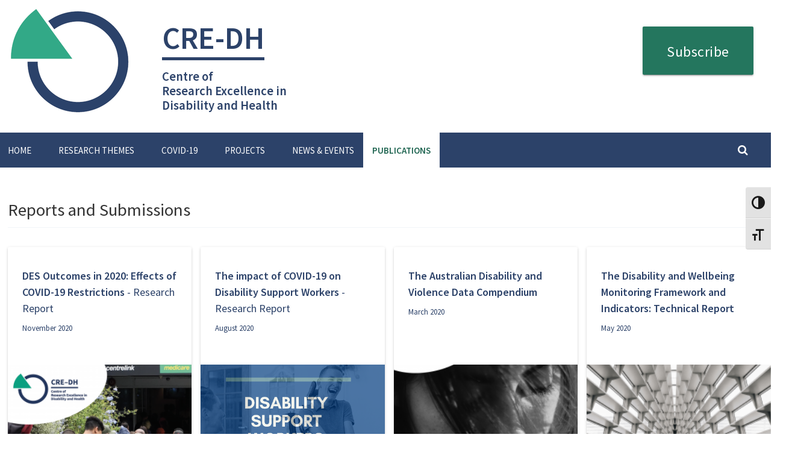

--- FILE ---
content_type: text/html; charset=UTF-8
request_url: https://credh.org.au/reports-and-submissions/?page_number=3
body_size: 12845
content:
<!DOCTYPE html>
<html lang="en-GB">
<head>

<link type="text/css" rel="stylesheet" href="/wp-content/themes/cre_dh/css/materialize.min.css"  media="screen,projection"/>
<link href="https://fonts.googleapis.com/css?family=Source+Sans+Pro:300,400,600" rel="stylesheet">
<link href="https://fonts.googleapis.com/icon?family=Material+Icons" rel="stylesheet">


<meta name="google-site-verification" content="30n5CJTZAuFYOaaEnbOMgs9p88gOWDet90hAWjTs14U" />

<meta charset="UTF-8">
<meta name="viewport" content="width=device-width, initial-scale=1">
<link rel="profile" href="http://gmpg.org/xfn/11">
<link rel="pingback" href="https://credh.org.au/xmlrpc.php">

<title>Reports and Submissions &#8211; CRE-DH</title>
<meta name='robots' content='max-image-preview:large' />
	<style>img:is([sizes="auto" i], [sizes^="auto," i]) { contain-intrinsic-size: 3000px 1500px }</style>
	
<!-- Open Graph Meta Tags generated by MashShare 3.8.9 - https://mashshare.net -->
<meta property="og:type" content="article" /> 
<meta property="og:title" content="Reports and Submissions" />
<meta property="og:description" content="Please note the following reports are all pdf files, contact us to request a screen accessible version of the report or a printed copy.    New Post:    First Line: A comparison of the characteristics of people with disability" />
<meta property="og:url" content="https://credh.org.au/reports-and-submissions/" />
<meta property="og:site_name" content="CRE-DH" />
<meta property="article:published_time" content="2020-10-12T10:40:27+11:00" />
<meta property="article:modified_time" content="2025-05-08T13:25:05+10:00" />
<meta property="og:updated_time" content="2025-05-08T13:25:05+10:00" />
<!-- Open Graph Meta Tags generated by MashShare 3.8.9 - https://www.mashshare.net -->
<!-- Twitter Card generated by MashShare 3.8.9 - https://www.mashshare.net -->
<meta name="twitter:card" content="summary">
<meta name="twitter:title" content="Reports and Submissions">
<meta name="twitter:description" content="Please note the following reports are all pdf files, contact us to request a screen accessible version of the report or a printed copy.    New Post:    First Line: A comparison of the characteristics of people with disability">
<meta name="twitter:creator" content="@DisabilityHlth">
<!-- Twitter Card generated by MashShare 3.8.9 - https://www.mashshare.net -->

<link rel='dns-prefetch' href='//www.googletagmanager.com' />
<link rel='dns-prefetch' href='//fonts.googleapis.com' />
<link rel="alternate" type="application/rss+xml" title="CRE-DH &raquo; Feed" href="https://credh.org.au/feed/" />
<link rel="alternate" type="application/rss+xml" title="CRE-DH &raquo; Comments Feed" href="https://credh.org.au/comments/feed/" />
<script type="text/javascript">
/* <![CDATA[ */
window._wpemojiSettings = {"baseUrl":"https:\/\/s.w.org\/images\/core\/emoji\/16.0.1\/72x72\/","ext":".png","svgUrl":"https:\/\/s.w.org\/images\/core\/emoji\/16.0.1\/svg\/","svgExt":".svg","source":{"concatemoji":"https:\/\/credh.org.au\/wp-includes\/js\/wp-emoji-release.min.js?ver=6.8.3"}};
/*! This file is auto-generated */
!function(s,n){var o,i,e;function c(e){try{var t={supportTests:e,timestamp:(new Date).valueOf()};sessionStorage.setItem(o,JSON.stringify(t))}catch(e){}}function p(e,t,n){e.clearRect(0,0,e.canvas.width,e.canvas.height),e.fillText(t,0,0);var t=new Uint32Array(e.getImageData(0,0,e.canvas.width,e.canvas.height).data),a=(e.clearRect(0,0,e.canvas.width,e.canvas.height),e.fillText(n,0,0),new Uint32Array(e.getImageData(0,0,e.canvas.width,e.canvas.height).data));return t.every(function(e,t){return e===a[t]})}function u(e,t){e.clearRect(0,0,e.canvas.width,e.canvas.height),e.fillText(t,0,0);for(var n=e.getImageData(16,16,1,1),a=0;a<n.data.length;a++)if(0!==n.data[a])return!1;return!0}function f(e,t,n,a){switch(t){case"flag":return n(e,"\ud83c\udff3\ufe0f\u200d\u26a7\ufe0f","\ud83c\udff3\ufe0f\u200b\u26a7\ufe0f")?!1:!n(e,"\ud83c\udde8\ud83c\uddf6","\ud83c\udde8\u200b\ud83c\uddf6")&&!n(e,"\ud83c\udff4\udb40\udc67\udb40\udc62\udb40\udc65\udb40\udc6e\udb40\udc67\udb40\udc7f","\ud83c\udff4\u200b\udb40\udc67\u200b\udb40\udc62\u200b\udb40\udc65\u200b\udb40\udc6e\u200b\udb40\udc67\u200b\udb40\udc7f");case"emoji":return!a(e,"\ud83e\udedf")}return!1}function g(e,t,n,a){var r="undefined"!=typeof WorkerGlobalScope&&self instanceof WorkerGlobalScope?new OffscreenCanvas(300,150):s.createElement("canvas"),o=r.getContext("2d",{willReadFrequently:!0}),i=(o.textBaseline="top",o.font="600 32px Arial",{});return e.forEach(function(e){i[e]=t(o,e,n,a)}),i}function t(e){var t=s.createElement("script");t.src=e,t.defer=!0,s.head.appendChild(t)}"undefined"!=typeof Promise&&(o="wpEmojiSettingsSupports",i=["flag","emoji"],n.supports={everything:!0,everythingExceptFlag:!0},e=new Promise(function(e){s.addEventListener("DOMContentLoaded",e,{once:!0})}),new Promise(function(t){var n=function(){try{var e=JSON.parse(sessionStorage.getItem(o));if("object"==typeof e&&"number"==typeof e.timestamp&&(new Date).valueOf()<e.timestamp+604800&&"object"==typeof e.supportTests)return e.supportTests}catch(e){}return null}();if(!n){if("undefined"!=typeof Worker&&"undefined"!=typeof OffscreenCanvas&&"undefined"!=typeof URL&&URL.createObjectURL&&"undefined"!=typeof Blob)try{var e="postMessage("+g.toString()+"("+[JSON.stringify(i),f.toString(),p.toString(),u.toString()].join(",")+"));",a=new Blob([e],{type:"text/javascript"}),r=new Worker(URL.createObjectURL(a),{name:"wpTestEmojiSupports"});return void(r.onmessage=function(e){c(n=e.data),r.terminate(),t(n)})}catch(e){}c(n=g(i,f,p,u))}t(n)}).then(function(e){for(var t in e)n.supports[t]=e[t],n.supports.everything=n.supports.everything&&n.supports[t],"flag"!==t&&(n.supports.everythingExceptFlag=n.supports.everythingExceptFlag&&n.supports[t]);n.supports.everythingExceptFlag=n.supports.everythingExceptFlag&&!n.supports.flag,n.DOMReady=!1,n.readyCallback=function(){n.DOMReady=!0}}).then(function(){return e}).then(function(){var e;n.supports.everything||(n.readyCallback(),(e=n.source||{}).concatemoji?t(e.concatemoji):e.wpemoji&&e.twemoji&&(t(e.twemoji),t(e.wpemoji)))}))}((window,document),window._wpemojiSettings);
/* ]]> */
</script>
<style id='wp-emoji-styles-inline-css' type='text/css'>

	img.wp-smiley, img.emoji {
		display: inline !important;
		border: none !important;
		box-shadow: none !important;
		height: 1em !important;
		width: 1em !important;
		margin: 0 0.07em !important;
		vertical-align: -0.1em !important;
		background: none !important;
		padding: 0 !important;
	}
</style>
<style id='wp-block-library-inline-css' type='text/css'>
:root{--wp-admin-theme-color:#007cba;--wp-admin-theme-color--rgb:0,124,186;--wp-admin-theme-color-darker-10:#006ba1;--wp-admin-theme-color-darker-10--rgb:0,107,161;--wp-admin-theme-color-darker-20:#005a87;--wp-admin-theme-color-darker-20--rgb:0,90,135;--wp-admin-border-width-focus:2px;--wp-block-synced-color:#7a00df;--wp-block-synced-color--rgb:122,0,223;--wp-bound-block-color:var(--wp-block-synced-color)}@media (min-resolution:192dpi){:root{--wp-admin-border-width-focus:1.5px}}.wp-element-button{cursor:pointer}:root{--wp--preset--font-size--normal:16px;--wp--preset--font-size--huge:42px}:root .has-very-light-gray-background-color{background-color:#eee}:root .has-very-dark-gray-background-color{background-color:#313131}:root .has-very-light-gray-color{color:#eee}:root .has-very-dark-gray-color{color:#313131}:root .has-vivid-green-cyan-to-vivid-cyan-blue-gradient-background{background:linear-gradient(135deg,#00d084,#0693e3)}:root .has-purple-crush-gradient-background{background:linear-gradient(135deg,#34e2e4,#4721fb 50%,#ab1dfe)}:root .has-hazy-dawn-gradient-background{background:linear-gradient(135deg,#faaca8,#dad0ec)}:root .has-subdued-olive-gradient-background{background:linear-gradient(135deg,#fafae1,#67a671)}:root .has-atomic-cream-gradient-background{background:linear-gradient(135deg,#fdd79a,#004a59)}:root .has-nightshade-gradient-background{background:linear-gradient(135deg,#330968,#31cdcf)}:root .has-midnight-gradient-background{background:linear-gradient(135deg,#020381,#2874fc)}.has-regular-font-size{font-size:1em}.has-larger-font-size{font-size:2.625em}.has-normal-font-size{font-size:var(--wp--preset--font-size--normal)}.has-huge-font-size{font-size:var(--wp--preset--font-size--huge)}.has-text-align-center{text-align:center}.has-text-align-left{text-align:left}.has-text-align-right{text-align:right}#end-resizable-editor-section{display:none}.aligncenter{clear:both}.items-justified-left{justify-content:flex-start}.items-justified-center{justify-content:center}.items-justified-right{justify-content:flex-end}.items-justified-space-between{justify-content:space-between}.screen-reader-text{border:0;clip-path:inset(50%);height:1px;margin:-1px;overflow:hidden;padding:0;position:absolute;width:1px;word-wrap:normal!important}.screen-reader-text:focus{background-color:#ddd;clip-path:none;color:#444;display:block;font-size:1em;height:auto;left:5px;line-height:normal;padding:15px 23px 14px;text-decoration:none;top:5px;width:auto;z-index:100000}html :where(.has-border-color){border-style:solid}html :where([style*=border-top-color]){border-top-style:solid}html :where([style*=border-right-color]){border-right-style:solid}html :where([style*=border-bottom-color]){border-bottom-style:solid}html :where([style*=border-left-color]){border-left-style:solid}html :where([style*=border-width]){border-style:solid}html :where([style*=border-top-width]){border-top-style:solid}html :where([style*=border-right-width]){border-right-style:solid}html :where([style*=border-bottom-width]){border-bottom-style:solid}html :where([style*=border-left-width]){border-left-style:solid}html :where(img[class*=wp-image-]){height:auto;max-width:100%}:where(figure){margin:0 0 1em}html :where(.is-position-sticky){--wp-admin--admin-bar--position-offset:var(--wp-admin--admin-bar--height,0px)}@media screen and (max-width:600px){html :where(.is-position-sticky){--wp-admin--admin-bar--position-offset:0px}}
</style>
<style id='classic-theme-styles-inline-css' type='text/css'>
/*! This file is auto-generated */
.wp-block-button__link{color:#fff;background-color:#32373c;border-radius:9999px;box-shadow:none;text-decoration:none;padding:calc(.667em + 2px) calc(1.333em + 2px);font-size:1.125em}.wp-block-file__button{background:#32373c;color:#fff;text-decoration:none}
</style>
<link rel='stylesheet' id='mashsb-styles-css' href='https://credh.org.au/wp-content/plugins/mashsharer/assets/css/mashsb.min.css?ver=3.8.9' type='text/css' media='all' />
<style id='mashsb-styles-inline-css' type='text/css'>
.mashsb-count {color:#cccccc;}@media only screen and (min-width:568px){.mashsb-buttons a {min-width: 177px;}}
</style>
<link rel='stylesheet' id='ui-font-css' href='https://credh.org.au/wp-content/plugins/wp-accessibility/toolbar/fonts/css/a11y-toolbar.css?ver=1.7.7' type='text/css' media='all' />
<link rel='stylesheet' id='ui-a11y-css' href='https://credh.org.au/wp-content/plugins/wp-accessibility/toolbar/css/a11y.css?ver=1.7.7' type='text/css' media='all' />
<link rel='stylesheet' id='ui-fontsize.css-css' href='https://credh.org.au/wp-content/plugins/wp-accessibility/toolbar/css/a11y-fontsize-alt.css?ver=1.7.7' type='text/css' media='all' />
<link rel='stylesheet' id='wpa-style-css' href='https://credh.org.au/wp-content/plugins/wp-accessibility/css/wpa-style.css?ver=1.7.7' type='text/css' media='all' />
<style id='wpa-style-inline-css' type='text/css'>
:root { --admin-bar-top : 7px; }
</style>
<link rel='stylesheet' id='simone-style-css' href='https://credh.org.au/wp-content/themes/simone/style.css?ver=6.8.3' type='text/css' media='all' />
<link rel='stylesheet' id='simone-layout-css' href='https://credh.org.au/wp-content/themes/simone/layouts/content-sidebar.css?ver=6.8.3' type='text/css' media='all' />
<link rel='stylesheet' id='simone-child-style-css' href='https://credh.org.au/wp-content/themes/cre_dh/style.css?ver=6.8.3' type='text/css' media='all' />
<link rel='stylesheet' id='simone-google-fonts-css' href='//fonts.googleapis.com/css?family=Lato%3A100%2C300%2C400%2C400italic%2C700%2C900%2C900italic%7CPT+Serif%3A400%2C700%2C400italic%2C700italic&#038;ver=6.8.3' type='text/css' media='all' />
<link rel='stylesheet' id='simone_fontawesome-css' href='https://credh.org.au/wp-content/themes/simone/fonts/font-awesome/css/font-awesome.min.css?ver=6.8.3' type='text/css' media='all' />
<script type="text/javascript" src="https://credh.org.au/wp-includes/js/jquery/jquery.min.js?ver=3.7.1" id="jquery-core-js"></script>
<script type="text/javascript" src="https://credh.org.au/wp-includes/js/jquery/jquery-migrate.min.js?ver=3.4.1" id="jquery-migrate-js"></script>
<script type="text/javascript" id="mashsb-js-extra">
/* <![CDATA[ */
var mashsb = {"shares":"0","round_shares":"1","animate_shares":"0","dynamic_buttons":"0","share_url":"https:\/\/credh.org.au\/reports-and-submissions\/","title":"Reports+and+Submissions","image":null,"desc":"Please note the following reports are all pdf files, contact us to request a screen accessible version of the report or a printed copy.\n\n\n\nNew Post:\n\n\n\nFirst Line: A comparison of the characteristics of people with disability \u2026","hashtag":"","subscribe":"content","subscribe_url":"","activestatus":"1","singular":"1","twitter_popup":"1","refresh":"0","nonce":"e3f9a48b97","postid":"4792","servertime":"1768737536","ajaxurl":"https:\/\/credh.org.au\/wp-admin\/admin-ajax.php"};
/* ]]> */
</script>
<script type="text/javascript" src="https://credh.org.au/wp-content/plugins/mashsharer/assets/js/mashsb.min.js?ver=3.8.9" id="mashsb-js"></script>

<!-- Google tag (gtag.js) snippet added by Site Kit -->
<!-- Google Analytics snippet added by Site Kit -->
<script type="text/javascript" src="https://www.googletagmanager.com/gtag/js?id=GT-NFB2ZSQ" id="google_gtagjs-js" async></script>
<script type="text/javascript" id="google_gtagjs-js-after">
/* <![CDATA[ */
window.dataLayer = window.dataLayer || [];function gtag(){dataLayer.push(arguments);}
gtag("set","linker",{"domains":["credh.org.au"]});
gtag("js", new Date());
gtag("set", "developer_id.dZTNiMT", true);
gtag("config", "GT-NFB2ZSQ");
/* ]]> */
</script>
<link rel="https://api.w.org/" href="https://credh.org.au/wp-json/" /><link rel="alternate" title="JSON" type="application/json" href="https://credh.org.au/wp-json/wp/v2/pages/4792" /><link rel="EditURI" type="application/rsd+xml" title="RSD" href="https://credh.org.au/xmlrpc.php?rsd" />
<meta name="generator" content="WordPress 6.8.3" />
<link rel="canonical" href="https://credh.org.au/reports-and-submissions/" />
<link rel='shortlink' href='https://credh.org.au/?p=4792' />
<link rel="alternate" title="oEmbed (JSON)" type="application/json+oembed" href="https://credh.org.au/wp-json/oembed/1.0/embed?url=https%3A%2F%2Fcredh.org.au%2Freports-and-submissions%2F" />
<link rel="alternate" title="oEmbed (XML)" type="text/xml+oembed" href="https://credh.org.au/wp-json/oembed/1.0/embed?url=https%3A%2F%2Fcredh.org.au%2Freports-and-submissions%2F&#038;format=xml" />
<meta name="cdp-version" content="1.4.0" /><meta name="generator" content="Site Kit by Google 1.170.0" />	<style type="text/css">
		.site-branding {
			background: ;
		}

		.category-list a:hover,
		.entry-meta a:hover,
		.tag-links a:hover,
		.widget-area a:hover,
		.nav-links a:hover,
		.comment-meta a:hover,
		.continue-reading a,
		.entry-title a:hover,
		.entry-content a,
		.comment-content a {
			color: ;
		}

		.border-custom {
			border:  solid 1px;
		}

	</style>
	<style type="text/css">.recentcomments a{display:inline !important;padding:0 !important;margin:0 !important;}</style><style type="text/css" id="custom-background-css">
body.custom-background { background-image: url("https://credh.org.au/wp-content/themes/simone/images/pattern.svg"); background-position: left top; background-size: auto; background-repeat: repeat; background-attachment: scroll; }
</style>
	
<!-- Google Tag Manager snippet added by Site Kit -->
<script type="text/javascript">
/* <![CDATA[ */

			( function( w, d, s, l, i ) {
				w[l] = w[l] || [];
				w[l].push( {'gtm.start': new Date().getTime(), event: 'gtm.js'} );
				var f = d.getElementsByTagName( s )[0],
					j = d.createElement( s ), dl = l != 'dataLayer' ? '&l=' + l : '';
				j.async = true;
				j.src = 'https://www.googletagmanager.com/gtm.js?id=' + i + dl;
				f.parentNode.insertBefore( j, f );
			} )( window, document, 'script', 'dataLayer', 'GTM-FB4FKP6' );
			
/* ]]> */
</script>

<!-- End Google Tag Manager snippet added by Site Kit -->
<link rel="icon" href="https://credh.org.au/wp-content/uploads/2017/08/logo_transparent_bg-150x150.png" sizes="32x32" />
<link rel="icon" href="https://credh.org.au/wp-content/uploads/2017/08/logo_transparent_bg.png" sizes="192x192" />
<link rel="apple-touch-icon" href="https://credh.org.au/wp-content/uploads/2017/08/logo_transparent_bg.png" />
<meta name="msapplication-TileImage" content="https://credh.org.au/wp-content/uploads/2017/08/logo_transparent_bg.png" />

<script src="https://tags.tiqcdn.com/utag/unimelb/main/prod/utag.js"></script>
</head>

<body class="wp-singular page-template page-template-tiles_with_download_buttons page-template-tiles_with_download_buttons-php page page-id-4792 page-parent custom-background wp-theme-simone wp-child-theme-cre_dh">

<!-- jQuery library -->

<div id="page" class="hfeed site">

	<header id="masthead" class="site-header" role="banner">
            <a class="skip-link screen-reader-text" href="#content">Skip to content</a>
		<div class="container">
              <div class="site-branding row">
			<div class="logo col col s5 m3 l3">
				<img src = "/wp-content/uploads/2017/05/logo.png" class = "img-responsive" alt = "Centre of Research Excellence in Disability and Health's Logo">
			</div>
                    <div class="org-title col s7 m5 l5 xl3">
				<h1 class="site-title"><a href="https://credh.org.au/" rel="home">CRE-DH</a></h1>
				<h1 class="site-description" style="line-height: 24px;font-weight: 600;">Centre of<br/>Research Excellence in</br/>Disability and Health</h1>
                    </div> <!-- title box -->
                    <div class="subscribe-header col s6 offset-s3 m3">
				<a class="waves-light btn subscribe-button" href="/newsletter">Subscribe</a>
		      </div>
		</div></div> <!-- site branding -->
		<nav id="site-navigation" class="main-navigation clear" role="navigation">
			<div class="container">

                    <h1 class="menu-toggle"><a>Menu</a></h1>

			<div class="menu-primary-menu-container"><ul id="menu-primary-menu" class="menu"><li id="menu-item-36" class="menu-item menu-item-type-custom menu-item-object-custom menu-item-has-children menu-item-36"><a href="/home">Home</a>
<ul class="sub-menu">
	<li id="menu-item-85" class="menu-item menu-item-type-post_type menu-item-object-page menu-item-85"><a href="https://credh.org.au/background/">Background</a></li>
	<li id="menu-item-8" class="menu-item menu-item-type-custom menu-item-object-custom menu-item-has-children menu-item-8"><a href="/chief-investigators">People</a>
	<ul class="sub-menu">
		<li id="menu-item-69" class="menu-item menu-item-type-post_type menu-item-object-page menu-item-69"><a href="https://credh.org.au/people/chief-investigators/">Chief Investigators</a></li>
		<li id="menu-item-210" class="menu-item menu-item-type-post_type menu-item-object-page menu-item-210"><a href="https://credh.org.au/people/associate-investigators/">Associate Investigators</a></li>
		<li id="menu-item-209" class="menu-item menu-item-type-post_type menu-item-object-page menu-item-209"><a href="https://credh.org.au/people/research-fellows/">Staff</a></li>
		<li id="menu-item-2832" class="menu-item menu-item-type-post_type menu-item-object-page menu-item-2832"><a href="https://credh.org.au/people/phd-students/">Students</a></li>
		<li id="menu-item-2377" class="menu-item menu-item-type-post_type menu-item-object-page menu-item-2377"><a href="https://credh.org.au/people/research-affiliates/">Research Affiliates</a></li>
		<li id="menu-item-208" class="menu-item menu-item-type-post_type menu-item-object-page menu-item-208"><a href="https://credh.org.au/people/partner-advisory-group/">Partner Advisory Group</a></li>
	</ul>
</li>
</ul>
</li>
<li id="menu-item-98" class="menu-item menu-item-type-post_type menu-item-object-page menu-item-98"><a href="https://credh.org.au/research-themes/">Research Themes</a></li>
<li id="menu-item-5992" class="menu-item menu-item-type-post_type menu-item-object-page menu-item-5992"><a href="https://credh.org.au/projects/covid-19-and-people-with-disability-in-australia/">COVID-19</a></li>
<li id="menu-item-10" class="menu-item menu-item-type-custom menu-item-object-custom menu-item-has-children menu-item-10"><a href="/current-projects">Projects</a>
<ul class="sub-menu">
	<li id="menu-item-7387" class="menu-item menu-item-type-post_type menu-item-object-page menu-item-7387"><a href="https://credh.org.au/projects/community-attitudes/">Community Attitudes</a></li>
	<li id="menu-item-3896" class="menu-item menu-item-type-post_type menu-item-object-page menu-item-3896"><a href="https://credh.org.au/projects/covid-19-and-people-with-disability-in-australia/">COVID-19 and People with Disability in Australia</a></li>
	<li id="menu-item-7388" class="menu-item menu-item-type-post_type menu-item-object-page menu-item-7388"><a href="https://credh.org.au/projects/employment-disability/">Employment and Disability</a></li>
	<li id="menu-item-7389" class="menu-item menu-item-type-post_type menu-item-object-page menu-item-7389"><a href="https://credh.org.au/projects/monitoring-inequalities/">Monitoring Inequalities</a></li>
	<li id="menu-item-7390" class="menu-item menu-item-type-post_type menu-item-object-page menu-item-7390"><a href="https://credh.org.au/projects/ndis-and-services/">NDIS and Services</a></li>
	<li id="menu-item-4854" class="menu-item menu-item-type-post_type menu-item-object-page menu-item-4854"><a href="https://credh.org.au/projects/violence-and-discrimination-against-people-with-disability-in-australia/">Violence and Discrimination</a></li>
</ul>
</li>
<li id="menu-item-3754" class="menu-item menu-item-type-post_type menu-item-object-page menu-item-has-children menu-item-3754"><a href="https://credh.org.au/news-events/">News &#038; Events</a>
<ul class="sub-menu">
	<li id="menu-item-927" class="menu-item menu-item-type-post_type menu-item-object-page menu-item-has-children menu-item-927"><a href="https://credh.org.au/news-events/past-events/">Past Events</a>
	<ul class="sub-menu">
		<li id="menu-item-7500" class="menu-item menu-item-type-post_type menu-item-object-page menu-item-7500"><a href="https://credh.org.au/news-events/past-events/webinar-part-time-work/">Webinar &#8211; The value of part time work for DES participants</a></li>
		<li id="menu-item-7312" class="menu-item menu-item-type-post_type menu-item-object-page menu-item-7312"><a href="https://credh.org.au/news-events/past-events/webinar-data-disability-research-2/">Webinar &#8211; How can we use quantitative data for disability research?</a></li>
		<li id="menu-item-4852" class="menu-item menu-item-type-post_type menu-item-object-page menu-item-4852"><a href="https://credh.org.au/news-events/past-events/national-disability-strategy-webinar/">Webinar &#8211; National Disability Strategy: Beyond 2020</a></li>
		<li id="menu-item-2793" class="menu-item menu-item-type-post_type menu-item-object-page menu-item-2793"><a href="https://credh.org.au/precariously-placed-housing-health-and-disability-in-australia/">Precariously placed: Housing, health and disability in Australia</a></li>
		<li id="menu-item-3056" class="menu-item menu-item-type-post_type menu-item-object-page menu-item-3056"><a href="https://credh.org.au/intellectual-disability-and-the-fight-for-justice/">Intellectual disability and the fight for justice</a></li>
		<li id="menu-item-3055" class="menu-item menu-item-type-post_type menu-item-object-page menu-item-3055"><a href="https://credh.org.au/home/empowering-people-with-disabilities-without-exploiting-their-workers/">Empowering people with disabilities without exploiting their workers</a></li>
		<li id="menu-item-3057" class="menu-item menu-item-type-custom menu-item-object-custom menu-item-3057"><a href="https://soundcloud.com/sydney-ideas/what-does-it-take-to-achieve-choice-and-control-for-people-with-disabilities">What does it mean to have choice and control?</a></li>
		<li id="menu-item-3054" class="menu-item menu-item-type-post_type menu-item-object-page menu-item-3054"><a href="https://credh.org.au/news-events/launch-event/">CRE-DH LAUNCH EVENT</a></li>
	</ul>
</li>
</ul>
</li>
<li id="menu-item-944" class="menu-item menu-item-type-post_type menu-item-object-page current-menu-ancestor current-menu-parent current_page_parent current_page_ancestor menu-item-has-children menu-item-944"><a href="https://credh.org.au/publications/">Publications</a>
<ul class="sub-menu">
	<li id="menu-item-4979" class="menu-item menu-item-type-post_type menu-item-object-page current-menu-item page_item page-item-4792 current_page_item menu-item-4979"><a href="https://credh.org.au/reports-and-submissions/" aria-current="page">Reports and Submissions</a></li>
	<li id="menu-item-171" class="menu-item menu-item-type-post_type menu-item-object-page menu-item-171"><a href="https://credh.org.au/publications/articles/">Journal Articles</a></li>
	<li id="menu-item-7722" class="menu-item menu-item-type-post_type menu-item-object-page menu-item-7722"><a href="https://credh.org.au/publications/factsheets-and-summaries/">Factsheets and Plain Language Summaries</a></li>
</ul>
</li>
</ul></div>
                        <div class="search-toggle">
                            <span class="fa fa-search"></span>
                            <a href="#search-container" class="screen-reader-text">Search</a>
                        </div>
                        

		</div></nav><!-- #site-navigation -->
                <div id="header-search-container" class="search-box-wrapper clear container" style="display:none;padding: 0 !important;">
			<div class="search-box clear">
				<form role="search" method="get" class="search-form" action="https://credh.org.au/">
				<label>
					<span class="screen-reader-text">Search for:</span>
					<input type="search" class="search-field" placeholder="Search &hellip;" value="" name="s" />
				</label>
				<input type="submit" class="search-submit" value="Search" />
			</form>			</div>
		</div>

	</header><!-- #masthead -->

	<div id="content" class="site-content container" role="main">


<h2 class="page-heading">Reports and Submissions</h2><hr>
<div class="row" id="news-event-page">
                    <div class="col s12 m6 l4 xl3 event-card-col">
                <div class="card event-card event-card-new">
                    <div class="card-content" style="height: 195px !important;">
                        <p class="event-day"><strong>DES Outcomes in 2020: Effects of COVID-19 Restrictions</strong> - Research Report</p>
                        <p class="event-date" style="font-size: 13px !important;">November 2020</p>
                    </div>
                    <div class="card-image" style="background-image: url('https://credh.org.au/wp-content/uploads/2020/11/Screen-Shot-2020-11-09-at-4.03.04-pm-300x226.png')">
                    </div>
                    <div class="card-action">
			                    	<a href="https://doi.org/10.26188/13206494" class="reports-action" style="text-decoration: none;">
			    <span class="material-icons more-info">get_app</span>
                            <span style="display: inline-block;">Download PDF</span>
			</a>
					        			                    </div>
                </div>
            </div>

                    <div class="col s12 m6 l4 xl3 event-card-col">
                <div class="card event-card event-card-new">
                    <div class="card-content" style="height: 195px !important;">
                        <p class="event-day"><strong>The impact of COVID-19 on Disability Support Workers </strong> - Research Report</p>
                        <p class="event-date" style="font-size: 13px !important;">August 2020</p>
                    </div>
                    <div class="card-image" style="background-image: url('https://credh.org.au/wp-content/uploads/2020/07/DSW-and-COVID-19-Facebook-2.png')">
                    </div>
                    <div class="card-action">
			                    	<a href="https://doi.org/10.26188/12756428" class="reports-action" style="text-decoration: none;">
			    <span class="material-icons more-info">get_app</span>
                            <span style="display: inline-block;">Download PDF</span>
			</a>
					        			                    </div>
                </div>
            </div>

                    <div class="col s12 m6 l4 xl3 event-card-col">
                <div class="card event-card event-card-new">
                    <div class="card-content" style="height: 195px !important;">
                        <p class="event-day"><strong>The Australian Disability and Violence Data Compendium</strong></p>
                        <p class="event-date" style="font-size: 13px !important;">March 2020</p>
                    </div>
                    <div class="card-image" style="background-image: url('https://credh.org.au/wp-content/uploads/2020/05/Screen-Shot-2020-05-12-at-11.06.21-am-246x300.png')">
                    </div>
                    <div class="card-action">
			                    	<a href="https://melbourne.figshare.com/ndownloader/files/22626764" class="reports-action" style="text-decoration: none;">
			    <span class="material-icons more-info">get_app</span>
                            <span style="display: inline-block;">Download PDF</span>
			</a>
					        			                    </div>
                </div>
            </div>

                    <div class="col s12 m6 l4 xl3 event-card-col">
                <div class="card event-card event-card-new">
                    <div class="card-content" style="height: 195px !important;">
                        <p class="event-day"><strong>The Disability and Wellbeing Monitoring Framework and Indicators: Technical Report</strong></p>
                        <p class="event-date" style="font-size: 13px !important;">May 2020</p>
                    </div>
                    <div class="card-image" style="background-image: url('https://credh.org.au/wp-content/uploads/2020/05/Screen-Shot-2020-05-12-at-12.33.21-pm-213x300.png')">
                    </div>
                    <div class="card-action">
			                    	<a href="https://doi.org/10.26188/5e8d144531585" class="reports-action" style="text-decoration: none;">
			    <span class="material-icons more-info">get_app</span>
                            <span style="display: inline-block;">Download PDF</span>
			</a>
					        			                    </div>
                </div>
            </div>

                    <div class="col s12 m6 l4 xl3 event-card-col">
                <div class="card event-card event-card-new">
                    <div class="card-content" style="height: 195px !important;">
                        <p class="event-day"><strong>Changing Attitudes: Survey of community attitudes around disability.</strong>&nbsp;Research Report (Victoria)</p>
                        <p class="event-date" style="font-size: 13px !important;">June 2018</p>
                    </div>
                    <div class="card-image" style="background-image: url('https://credh.org.au/wp-content/uploads/2020/01/Screen-Shot-2020-01-16-at-3.15.36-pm-300x228.png')">
                    </div>
                    <div class="card-action">
			                    	<a href="https://www.statedisabilityplan.vic.gov.au/download_file/view/25/471" class="reports-action" style="text-decoration: none;">
			    <span class="material-icons more-info">get_app</span>
                            <span style="display: inline-block;">Download PDF</span>
			</a>
					        			                    </div>
                </div>
            </div>

                    <div class="col s12 m6 l4 xl3 event-card-col">
                <div class="card event-card event-card-new">
                    <div class="card-content" style="height: 195px !important;">
                        <p class="event-day"><strong>Market Capacity Framework: An approach for identifying thin markets in the NDIS&nbsp;</strong></p>
                        <p class="event-date" style="font-size: 13px !important;"></p>
                    </div>
                    <div class="card-image" style="background-image: url('https://credh.org.au/wp-content/uploads/2019/12/Screen-Shot-2019-12-11-at-11.22.25-am-300x300.png')">
                    </div>
                    <div class="card-action">
			                    	<a href="https://drive.google.com/file/d/1HfZT5cft1i-kGDQQiVNZEZ0s3z2yrG99/view?usp=sharing" class="reports-action" style="text-decoration: none;">
			    <span class="material-icons more-info">get_app</span>
                            <span style="display: inline-block;">Download PDF</span>
			</a>
					        			                    </div>
                </div>
            </div>

                    <div class="col s12 m6 l4 xl3 event-card-col">
                <div class="card event-card event-card-new">
                    <div class="card-content" style="height: 195px !important;">
                        <p class="event-day"><strong><a href="https://disability.unimelb.edu.au/home/current/inclusive-city-of-melbourne">Inclusive City of Melbourne</a></strong>, Research Report</p>
                        <p class="event-date" style="font-size: 13px !important;">November 2019</p>
                    </div>
                    <div class="card-image" style="background-image: url('https://credh.org.au/wp-content/uploads/2019/07/Screen-Shot-2019-07-10-at-3.07.31-pm-e1562806645417-300x257.png')">
                    </div>
                    <div class="card-action">
			                    	<a href="https://disability.unimelb.edu.au/__data/assets/pdf_file/0005/3087554/City-of-Melbourne-Exec-Summary-30May2019.pdf" class="reports-action" style="text-decoration: none;">
			    <span class="material-icons more-info">get_app</span>
                            <span style="display: inline-block;">Download PDF</span>
			</a>
					        			<a href="https://disability.unimelb.edu.au/__data/assets/word_doc/0003/3087552/MGSE-MelbDisabilityReport_FINAL.docx" class="reports-action" style="text-decoration: none;">
                            <span class="material-icons more-info">get_app</span>
                            <span style="display: inline-block;">Download Word</span>
                        </a>
						                        <a href="https://disability.unimelb.edu.au/__data/assets/pdf_file/0005/3082946/City-of-Melbourne_Inclusion-study_external-print.pdf" class="reports-action" style="text-decoration:none;display: inline-block;">
                            <span class="material-icons more-info" style="vertical-align: middle;margin-top: -5px;">open_in_new</span>
                            <span style="display: inline-block;">Plain English Summary</span>
                        </a>
                                            </div>
                </div>
            </div>

                    <div class="col s12 m6 l4 xl3 event-card-col">
                <div class="card event-card event-card-new">
                    <div class="card-content" style="height: 195px !important;">
                        <p class="event-day"><strong> ‘Free and equal: An Australian conversation on human rights’</strong>&nbsp;<em>Submission to the AHRC</em></p>
                        <p class="event-date" style="font-size: 13px !important;">November 2019</p>
                    </div>
                    <div class="card-image" style="background-image: url('https://credh.org.au/wp-content/uploads/2020/10/AHRC.jpeg')">
                    </div>
                    <div class="card-action">
			                    	<a href="https://doi.org/10.26188/15153507" class="reports-action" style="text-decoration: none;">
			    <span class="material-icons more-info">get_app</span>
                            <span style="display: inline-block;">Download PDF</span>
			</a>
					        			                    </div>
                </div>
            </div>

                    <div class="col s12 m6 l4 xl3 event-card-col">
                <div class="card event-card event-card-new">
                    <div class="card-content" style="height: 195px !important;">
                        <p class="event-day"><strong>Disability and Health Data Compendium</strong></p>
                        <p class="event-date" style="font-size: 13px !important;">March 2019</p>
                    </div>
                    <div class="card-image" style="background-image: url('https://credh.org.au/wp-content/uploads/2019/03/Screen-Shot-2019-03-22-at-3.30.06-pm-e1556610014917-241x300.png')">
                    </div>
                    <div class="card-action">
			                    	<a href="https://melbourne.figshare.com/articles/Data_Compendium_on_Disability_and_Health/7693517" class="reports-action" style="text-decoration: none;">
			    <span class="material-icons more-info">get_app</span>
                            <span style="display: inline-block;">Download PDF</span>
			</a>
					        			                    </div>
                </div>
            </div>

                    <div class="col s12 m6 l4 xl3 event-card-col">
                <div class="card event-card event-card-new">
                    <div class="card-content" style="height: 195px !important;">
                        <p class="event-day"><strong>Debates in Disability and Health Policy:</strong>&nbsp;Health inequities and the social determinants of health for Australians with disability&nbsp;</p>
                        <p class="event-date" style="font-size: 13px !important;"></p>
                    </div>
                    <div class="card-image" style="background-image: url('https://credh.org.au/wp-content/uploads/2018/08/Screen-Shot-2018-08-15-at-12.12.00-pm-e1602064392132.png')">
                    </div>
                    <div class="card-action">
			                    	<a href="https://doi.org/10.26188/16564002" class="reports-action" style="text-decoration: none;">
			    <span class="material-icons more-info">get_app</span>
                            <span style="display: inline-block;">Download PDF</span>
			</a>
					        			                    </div>
                </div>
            </div>

                    <div class="col s12 m6 l4 xl3 event-card-col">
                <div class="card event-card event-card-new">
                    <div class="card-content" style="height: 195px !important;">
                        <p class="event-day">A Fair Go? Measuring Australia’s progress in reducing disadvantage for people with disabilities,&nbsp;2001-2016.</p>
                        <p class="event-date" style="font-size: 13px !important;">October 2018</p>
                    </div>
                    <div class="card-image" style="background-image: url('https://credh.org.au/wp-content/uploads/2018/08/Screen-Shot-2018-08-01-at-3.41.01-pm-e1533102212289.png')">
                    </div>
                    <div class="card-action">
			                    	<a href="https://doi.org/10.26188/13064219" class="reports-action" style="text-decoration: none;">
			    <span class="material-icons more-info">get_app</span>
                            <span style="display: inline-block;">Download PDF</span>
			</a>
					        			                        <a href="https://doi.org/10.26188/13064219" class="reports-action" style="text-decoration:none;display: inline-block;">
                            <span class="material-icons more-info" style="vertical-align: middle;margin-top: -5px;">open_in_new</span>
                            <span style="display: inline-block;">Plain English Summary</span>
                        </a>
                                            </div>
                </div>
            </div>

                    <div class="col s12 m6 l4 xl3 event-card-col">
                <div class="card event-card event-card-new">
                    <div class="card-content" style="height: 195px !important;">
                        <p class="event-day">Competition and Collaboration between Service Providers and the National Disability Insurance Scheme&nbsp;</p>
                        <p class="event-date" style="font-size: 13px !important;">May 2017</p>
                    </div>
                    <div class="card-image" style="background-image: url('https://credh.org.au/wp-content/uploads/2019/07/Screen-Shot-2019-07-10-at-3.06.29-pm-281x300.png')">
                    </div>
                    <div class="card-action">
			                    	<a href="http://www.csi.edu.au/media/Report_-_Competition__Collaboration_in_the_NDIS.pdf" class="reports-action" style="text-decoration: none;">
			    <span class="material-icons more-info">get_app</span>
                            <span style="display: inline-block;">Download PDF</span>
			</a>
					        			                    </div>
                </div>
            </div>

        </div>

    <ul class="pagination">
                                <li class=""><a href="https://credh.org.au/reports-and-submissions/?page_number=1">1</a></li>
                                <li class=""><a href="https://credh.org.au/reports-and-submissions/?page_number=2">2</a></li>
                                <li class="active"><a href="https://credh.org.au/reports-and-submissions/?page_number=3">3</a></li>
                                <li class=""><a href="https://credh.org.au/reports-and-submissions/?page_number=4">4</a></li>
            </ul>


	</div><!-- #content -->

	<footer id="colophon" class="site-footer page-footer" role="contentinfo" style="background: #F2F5F8;">
         	<div class="container">
			<div class="row" id="footer-row">
				<div class="col s12 l3 main-col">
					<h2 style="font-weight:500;font-size: 20px;">Newsletter</h2><br>
					<p>The latest research, news and event<br> notifications delivered direct to your inbox</p>
					<div><a class="waves-light btn subscribe-button" href="/newsletter">Subscribe</span></a></div>
				</div>
				<div class="col s12 l4 offset-l1 main-col">
					<h2 style="font-weight:500;font-size: 20px;">Partners</h2><br>
					<div class="row partners">
						<div class="col s4 offset-s1 m2 offset-m1 l4 offset-l1">
							<a href="http://www.unimelb.edu.au/"><img src="/wp-content/uploads/2017/06/unimelb.jpg" alt="The University of Melbourne logo"></a>
						</div>
						<div class="col s4 offset-s1 m2 l4 offset-l1">
							<a href="https://sydney.edu.au/"><img src="/wp-content/uploads/2017/06/uos.jpg" alt="The University of Sydney logo"></a>
						</div>
					</div>
					<div class="row partners" id="second-row">
						<div class="col s4 m2 l4">
							<a href="http://www.rmit.edu.au/"><img src="/wp-content/uploads/2017/06/rmit.jpg" alt="R.M.I.T. logo"></a>
						</div>
						<div class="col s4 m2 l4">
							<a HREF="https://www.unsw.adfa.edu.au/"><img src="/wp-content/uploads/2017/06/unsw.jpg" alt="U.N.S.W. Canberra logo"></a>
						</div>
						<div class="col s4 m2 l4">
							<a href="https://www.monash.edu/"><img src="/wp-content/uploads/2017/06/monash.jpg" alt="Monash University logo"></a>
						</div>
					</div>
				</div>
				<div class="col s12 l3 offset-l1 main-col" id="contact-info-footer">
					<h2 style="font-weight:500;font-size: 20px;">Contact</h2><br>
					<p>Centre of Research Excellence<br> in Disability and Health</p>
					<p style="display: table;">
						<span class="material-icons vertical-align-middle" style="display: table-cell;">location_on</span>
						<span class="screen-reader-text">Location</span>
						<span class="contact-text" style="display: table-cell;">University of Melbourne<br>
														Level 3, 207 Bouverie St<br> Parkville Victoria 3010</span>
					</p>		
					<!--<p>
						<span class="material-icons vertical-align-middle">call</span>
						<span class="screen-reader-text">Phone Number</span>
						<span class="contact-text"><a href="tel:+61383440717" style="color: #333;">+61 383440717</a></span>
					</p>-->
					<p>
						<span class="material-icons vertical-align-middle">email</span>
						<span class="screen-reader-text">Email Address</span>
						<span class="contact-text">cre-dh@unimelb.edu.au</span>
					</p>
					<p>
						<span class="fa fa-twitter vertical-align-middle" style="color: #333;font-size: 24px;"></span>
						<span class="screen-reader-text">Twitter</span>
						<span class="contact-text">@DisabilityHlth</span>

					</p>
					<p>
					</p>
				</div>
			</div>
			<hr style="background-color: #e1e8ef!important;">
			<div class="row">
				<div class="col s12 l2 offset-l4" style="text-align: center;">
					<!-- <ul style="list-style-type: disc !important;margin:0 !important;display: inline-block;"> -->
						<a href="/accessibility-statement" style="color:#333;">Accessibility Statement</a>
				</div>
				<!-- <div class="col s12 l2" style="text-align: center;">
						<a style="color:#333;">Privacy Policy</a>
				</div> -->
				<div class="col s12 l2" style="text-align: center;">
						<a style="color:#333;" href="/sitemap/">Sitemap</a>
				</div>
			</div>
		</div>

	</footer><!-- #colophon -->
</div><!-- #page -->

<script type="speculationrules">
{"prefetch":[{"source":"document","where":{"and":[{"href_matches":"\/*"},{"not":{"href_matches":["\/wp-*.php","\/wp-admin\/*","\/wp-content\/uploads\/*","\/wp-content\/*","\/wp-content\/plugins\/*","\/wp-content\/themes\/cre_dh\/*","\/wp-content\/themes\/simone\/*","\/*\\?(.+)"]}},{"not":{"selector_matches":"a[rel~=\"nofollow\"]"}},{"not":{"selector_matches":".no-prefetch, .no-prefetch a"}}]},"eagerness":"conservative"}]}
</script>
		<!-- Google Tag Manager (noscript) snippet added by Site Kit -->
		<noscript>
			<iframe src="https://www.googletagmanager.com/ns.html?id=GTM-FB4FKP6" height="0" width="0" style="display:none;visibility:hidden"></iframe>
		</noscript>
		<!-- End Google Tag Manager (noscript) snippet added by Site Kit -->
		<style id='global-styles-inline-css' type='text/css'>
:root{--wp--preset--aspect-ratio--square: 1;--wp--preset--aspect-ratio--4-3: 4/3;--wp--preset--aspect-ratio--3-4: 3/4;--wp--preset--aspect-ratio--3-2: 3/2;--wp--preset--aspect-ratio--2-3: 2/3;--wp--preset--aspect-ratio--16-9: 16/9;--wp--preset--aspect-ratio--9-16: 9/16;--wp--preset--color--black: #000000;--wp--preset--color--cyan-bluish-gray: #abb8c3;--wp--preset--color--white: #ffffff;--wp--preset--color--pale-pink: #f78da7;--wp--preset--color--vivid-red: #cf2e2e;--wp--preset--color--luminous-vivid-orange: #ff6900;--wp--preset--color--luminous-vivid-amber: #fcb900;--wp--preset--color--light-green-cyan: #7bdcb5;--wp--preset--color--vivid-green-cyan: #00d084;--wp--preset--color--pale-cyan-blue: #8ed1fc;--wp--preset--color--vivid-cyan-blue: #0693e3;--wp--preset--color--vivid-purple: #9b51e0;--wp--preset--gradient--vivid-cyan-blue-to-vivid-purple: linear-gradient(135deg,rgba(6,147,227,1) 0%,rgb(155,81,224) 100%);--wp--preset--gradient--light-green-cyan-to-vivid-green-cyan: linear-gradient(135deg,rgb(122,220,180) 0%,rgb(0,208,130) 100%);--wp--preset--gradient--luminous-vivid-amber-to-luminous-vivid-orange: linear-gradient(135deg,rgba(252,185,0,1) 0%,rgba(255,105,0,1) 100%);--wp--preset--gradient--luminous-vivid-orange-to-vivid-red: linear-gradient(135deg,rgba(255,105,0,1) 0%,rgb(207,46,46) 100%);--wp--preset--gradient--very-light-gray-to-cyan-bluish-gray: linear-gradient(135deg,rgb(238,238,238) 0%,rgb(169,184,195) 100%);--wp--preset--gradient--cool-to-warm-spectrum: linear-gradient(135deg,rgb(74,234,220) 0%,rgb(151,120,209) 20%,rgb(207,42,186) 40%,rgb(238,44,130) 60%,rgb(251,105,98) 80%,rgb(254,248,76) 100%);--wp--preset--gradient--blush-light-purple: linear-gradient(135deg,rgb(255,206,236) 0%,rgb(152,150,240) 100%);--wp--preset--gradient--blush-bordeaux: linear-gradient(135deg,rgb(254,205,165) 0%,rgb(254,45,45) 50%,rgb(107,0,62) 100%);--wp--preset--gradient--luminous-dusk: linear-gradient(135deg,rgb(255,203,112) 0%,rgb(199,81,192) 50%,rgb(65,88,208) 100%);--wp--preset--gradient--pale-ocean: linear-gradient(135deg,rgb(255,245,203) 0%,rgb(182,227,212) 50%,rgb(51,167,181) 100%);--wp--preset--gradient--electric-grass: linear-gradient(135deg,rgb(202,248,128) 0%,rgb(113,206,126) 100%);--wp--preset--gradient--midnight: linear-gradient(135deg,rgb(2,3,129) 0%,rgb(40,116,252) 100%);--wp--preset--font-size--small: 13px;--wp--preset--font-size--medium: 20px;--wp--preset--font-size--large: 36px;--wp--preset--font-size--x-large: 42px;--wp--preset--spacing--20: 0.44rem;--wp--preset--spacing--30: 0.67rem;--wp--preset--spacing--40: 1rem;--wp--preset--spacing--50: 1.5rem;--wp--preset--spacing--60: 2.25rem;--wp--preset--spacing--70: 3.38rem;--wp--preset--spacing--80: 5.06rem;--wp--preset--shadow--natural: 6px 6px 9px rgba(0, 0, 0, 0.2);--wp--preset--shadow--deep: 12px 12px 50px rgba(0, 0, 0, 0.4);--wp--preset--shadow--sharp: 6px 6px 0px rgba(0, 0, 0, 0.2);--wp--preset--shadow--outlined: 6px 6px 0px -3px rgba(255, 255, 255, 1), 6px 6px rgba(0, 0, 0, 1);--wp--preset--shadow--crisp: 6px 6px 0px rgba(0, 0, 0, 1);}:where(.is-layout-flex){gap: 0.5em;}:where(.is-layout-grid){gap: 0.5em;}body .is-layout-flex{display: flex;}.is-layout-flex{flex-wrap: wrap;align-items: center;}.is-layout-flex > :is(*, div){margin: 0;}body .is-layout-grid{display: grid;}.is-layout-grid > :is(*, div){margin: 0;}:where(.wp-block-columns.is-layout-flex){gap: 2em;}:where(.wp-block-columns.is-layout-grid){gap: 2em;}:where(.wp-block-post-template.is-layout-flex){gap: 1.25em;}:where(.wp-block-post-template.is-layout-grid){gap: 1.25em;}.has-black-color{color: var(--wp--preset--color--black) !important;}.has-cyan-bluish-gray-color{color: var(--wp--preset--color--cyan-bluish-gray) !important;}.has-white-color{color: var(--wp--preset--color--white) !important;}.has-pale-pink-color{color: var(--wp--preset--color--pale-pink) !important;}.has-vivid-red-color{color: var(--wp--preset--color--vivid-red) !important;}.has-luminous-vivid-orange-color{color: var(--wp--preset--color--luminous-vivid-orange) !important;}.has-luminous-vivid-amber-color{color: var(--wp--preset--color--luminous-vivid-amber) !important;}.has-light-green-cyan-color{color: var(--wp--preset--color--light-green-cyan) !important;}.has-vivid-green-cyan-color{color: var(--wp--preset--color--vivid-green-cyan) !important;}.has-pale-cyan-blue-color{color: var(--wp--preset--color--pale-cyan-blue) !important;}.has-vivid-cyan-blue-color{color: var(--wp--preset--color--vivid-cyan-blue) !important;}.has-vivid-purple-color{color: var(--wp--preset--color--vivid-purple) !important;}.has-black-background-color{background-color: var(--wp--preset--color--black) !important;}.has-cyan-bluish-gray-background-color{background-color: var(--wp--preset--color--cyan-bluish-gray) !important;}.has-white-background-color{background-color: var(--wp--preset--color--white) !important;}.has-pale-pink-background-color{background-color: var(--wp--preset--color--pale-pink) !important;}.has-vivid-red-background-color{background-color: var(--wp--preset--color--vivid-red) !important;}.has-luminous-vivid-orange-background-color{background-color: var(--wp--preset--color--luminous-vivid-orange) !important;}.has-luminous-vivid-amber-background-color{background-color: var(--wp--preset--color--luminous-vivid-amber) !important;}.has-light-green-cyan-background-color{background-color: var(--wp--preset--color--light-green-cyan) !important;}.has-vivid-green-cyan-background-color{background-color: var(--wp--preset--color--vivid-green-cyan) !important;}.has-pale-cyan-blue-background-color{background-color: var(--wp--preset--color--pale-cyan-blue) !important;}.has-vivid-cyan-blue-background-color{background-color: var(--wp--preset--color--vivid-cyan-blue) !important;}.has-vivid-purple-background-color{background-color: var(--wp--preset--color--vivid-purple) !important;}.has-black-border-color{border-color: var(--wp--preset--color--black) !important;}.has-cyan-bluish-gray-border-color{border-color: var(--wp--preset--color--cyan-bluish-gray) !important;}.has-white-border-color{border-color: var(--wp--preset--color--white) !important;}.has-pale-pink-border-color{border-color: var(--wp--preset--color--pale-pink) !important;}.has-vivid-red-border-color{border-color: var(--wp--preset--color--vivid-red) !important;}.has-luminous-vivid-orange-border-color{border-color: var(--wp--preset--color--luminous-vivid-orange) !important;}.has-luminous-vivid-amber-border-color{border-color: var(--wp--preset--color--luminous-vivid-amber) !important;}.has-light-green-cyan-border-color{border-color: var(--wp--preset--color--light-green-cyan) !important;}.has-vivid-green-cyan-border-color{border-color: var(--wp--preset--color--vivid-green-cyan) !important;}.has-pale-cyan-blue-border-color{border-color: var(--wp--preset--color--pale-cyan-blue) !important;}.has-vivid-cyan-blue-border-color{border-color: var(--wp--preset--color--vivid-cyan-blue) !important;}.has-vivid-purple-border-color{border-color: var(--wp--preset--color--vivid-purple) !important;}.has-vivid-cyan-blue-to-vivid-purple-gradient-background{background: var(--wp--preset--gradient--vivid-cyan-blue-to-vivid-purple) !important;}.has-light-green-cyan-to-vivid-green-cyan-gradient-background{background: var(--wp--preset--gradient--light-green-cyan-to-vivid-green-cyan) !important;}.has-luminous-vivid-amber-to-luminous-vivid-orange-gradient-background{background: var(--wp--preset--gradient--luminous-vivid-amber-to-luminous-vivid-orange) !important;}.has-luminous-vivid-orange-to-vivid-red-gradient-background{background: var(--wp--preset--gradient--luminous-vivid-orange-to-vivid-red) !important;}.has-very-light-gray-to-cyan-bluish-gray-gradient-background{background: var(--wp--preset--gradient--very-light-gray-to-cyan-bluish-gray) !important;}.has-cool-to-warm-spectrum-gradient-background{background: var(--wp--preset--gradient--cool-to-warm-spectrum) !important;}.has-blush-light-purple-gradient-background{background: var(--wp--preset--gradient--blush-light-purple) !important;}.has-blush-bordeaux-gradient-background{background: var(--wp--preset--gradient--blush-bordeaux) !important;}.has-luminous-dusk-gradient-background{background: var(--wp--preset--gradient--luminous-dusk) !important;}.has-pale-ocean-gradient-background{background: var(--wp--preset--gradient--pale-ocean) !important;}.has-electric-grass-gradient-background{background: var(--wp--preset--gradient--electric-grass) !important;}.has-midnight-gradient-background{background: var(--wp--preset--gradient--midnight) !important;}.has-small-font-size{font-size: var(--wp--preset--font-size--small) !important;}.has-medium-font-size{font-size: var(--wp--preset--font-size--medium) !important;}.has-large-font-size{font-size: var(--wp--preset--font-size--large) !important;}.has-x-large-font-size{font-size: var(--wp--preset--font-size--x-large) !important;}
</style>
<script type="text/javascript" id="wpa-toolbar-js-extra">
/* <![CDATA[ */
var wpatb = {"location":"body","is_rtl":"ltr","is_right":"right","responsive":"a11y-responsive","contrast":"Toggle High Contrast","grayscale":"Toggle Greyscale","fontsize":"Toggle Font size","enable_grayscale":"false","enable_fontsize":"true","enable_contrast":"true"};
/* ]]> */
</script>
<script type="text/javascript" src="https://credh.org.au/wp-content/plugins/wp-accessibility/js/wpa-toolbar.js?ver=1.7.7" id="wpa-toolbar-js"></script>
<script type="text/javascript" id="ui-a11y-js-extra">
/* <![CDATA[ */
var wpa11y = {"path":"https:\/\/credh.org.au\/wp-content\/plugins\/wp-accessibility\/toolbar\/css\/a11y-contrast.css"};
/* ]]> */
</script>
<script type="text/javascript" src="https://credh.org.au/wp-content/plugins/wp-accessibility/toolbar/js/a11y.js?ver=1.7.7" id="ui-a11y-js"></script>
<script type="text/javascript" src="https://credh.org.au/wp-content/themes/simone/js/navigation.js?ver=20120206" id="simone-navigation-js"></script>
<script type="text/javascript" src="https://credh.org.au/wp-content/themes/simone/js/hide-search.js?ver=20120206" id="simone-search-js"></script>
<script type="text/javascript" src="https://credh.org.au/wp-content/themes/simone/js/superfish.min.js?ver=20200729" id="simone-superfish-js"></script>
<script type="text/javascript" src="https://credh.org.au/wp-content/themes/simone/js/superfish-settings.js?ver=20140328" id="simone-superfish-settings-js"></script>
<script type="text/javascript" src="https://credh.org.au/wp-includes/js/imagesloaded.min.js?ver=5.0.0" id="imagesloaded-js"></script>
<script type="text/javascript" src="https://credh.org.au/wp-includes/js/masonry.min.js?ver=4.2.2" id="masonry-js"></script>
<script type="text/javascript" src="https://credh.org.au/wp-content/themes/simone/js/masonry-settings.js?ver=20140401" id="simone-masonry-js"></script>
<script type="text/javascript" src="https://credh.org.au/wp-content/themes/simone/js/enquire.min.js?ver=20200729" id="simone-enquire-js"></script>
<script type="text/javascript" src="https://credh.org.au/wp-content/themes/simone/js/skip-link-focus-fix.js?ver=20130115" id="simone-skip-link-focus-fix-js"></script>
<script type="text/javascript" id="wp-accessibility-js-extra">
/* <![CDATA[ */
var wpa = {"skiplinks":{"enabled":false,"output":""},"target":"1","tabindex":"1","underline":{"enabled":false,"target":"a"},"dir":"","lang":"","titles":"","labels":"","wpalabels":{"s":"Search","author":"Name","email":"Email","url":"Website","comment":"Comment"},"current":"","errors":""};
/* ]]> */
</script>
<script type="text/javascript" src="https://credh.org.au/wp-content/plugins/wp-accessibility/js/wp-accessibility.js?ver=1.7.7" id="wp-accessibility-js"></script>
<script type="text/javascript" id="longdesc.button-js-extra">
/* <![CDATA[ */
var wparest = {"url":"https:\/\/credh.org.au\/wp-json\/wp\/v2\/media","text":"<span class=\"dashicons dashicons-media-text\" aria-hidden=\"true\"><\/span><span class=\"screen-reader\">Long Description<\/span>"};
/* ]]> */
</script>
<script type="text/javascript" src="https://credh.org.au/wp-content/plugins/wp-accessibility/js/longdesc.button.js?ver=1.7.7" id="longdesc.button-js"></script>

<script type="text/javascript" async src="/wp-content/themes/cre_dh/js/jquery-3.2.1.min.js"></script>

<script type="text/javascript" async src="/wp-content/themes/cre_dh/js/materialize.min.js"></script>

<!-- <script>
jQuery(function($){
   $(".menu-toggle a").on('click',function(event){
	   	$("nav").addClass("toggled");
   });

});
</script> -->

</body>
</html>
 


--- FILE ---
content_type: text/css
request_url: https://credh.org.au/wp-content/themes/cre_dh/style.css?ver=6.8.3
body_size: 3699
content:
/*
 Theme Name:   CRE_DH
 Description:  Centre of Research Excellence in Disability and Health
 Author:       Hinam Mehra
 Template:     simone
 Version:      1.0.0
 Text Domain:  cre_dh
*/

a:visited:not(.btn):not(.wp-block-button__link):not(.main-navigation a):not(.site-branding a).not(#twitter-handle) {
    color: #551a8b !important;
}

.site-title > a {
    color: #2c4269 !important;
}

.site-branding,
body {
    background: #fff !important;
}

.site-branding {
    font-family: 'Source Sans Pro', sans-serif!important;
}

.container {
    padding-left: 1%!important;

}

.green {
    margin-top: 40px;
    height: 1px;
    background: #34a987;
    width: 50%;
    margin-bottom: 40px;
}

.icon {
    margin-right: 5px;
    vertical-align: middle;
}

.icon > .material-icons {
    font-size: 16px;
}

body,
button,
h1,
h2,
h3,
h4,
h5,
h6,
input,
select,
textarea {
    font-family: 'Source Sans Pro', sans-serif !important;
}

h2 {
    font-size: 1.4em !important;
    line-height: 1.4 !important;
}

.page-heading {
    font-size: 1.6em!important;
    padding-top: 50px!important;
    font-weight: 500!important;
    color: #333!important;
    text-align: left!important;
}

hr {
    background-color: #f2f5f8!important;
}


.content-area {
    padding-top: 20px
}

.org-title>h1,
.org-title>h1>a,
.org-title>h2 {
    color: #2c4269!important;
    text-align: left!important
}

.site-description {
    font-weight: 500;
    padding-top: 10px
}

.site-title>a {
    border-bottom: 5px solid
}

@media screen and (max-width:600px) {
    .site-title>a {
        font-size: .9em!important
    }
    .site-description {
        font-size: 1em!important
    }
}

@media screen and (min-width:600px) {
    .org-title {
        margin-top: 30px
    }
    .logo>img,
    .site-branding {
        padding: 0!important
    }
    .site-description,
    .site-title>a {
        font-size: 115%!important
    }
    .logo>img {
        float: left!important
    }
}

@media screen and (min-width:1201px) {
    .logo {
        width: 20%!important
    }
}

@media only screen and (min-width:601px) {
    .container {
        width: 100%!important
    }
}

@media only screen and (min-width:601px) {

	.subscribe-header{
		float:right !important;
              margin-right: -32px;
		line-height: 200px;
        
	}
}

@media only screen and (max-width:600px) {

	.subscribe-header{
		margin-top: 20px;        
	}
}

.menu-toggle {
	padding: 0 !important;
}

@media only screen and (min-width:1px) {
    nav,
    nav .nav-wrapper i,
    nav a.button-collapse,
    nav a.button-collapse i {
        height: auto!important;
        line-height: auto!important
    }
}

.main-navigation,
.nav-color {
    background: #2c4269!important;
    font-family: 'Source Sans Pro', sans-serif!important;
    box-shadow: none!important
}

.main-navigation li:hover>a {
    background: #f4f5f9!important;
    color: #34a987;
    font-weight: 600
}

.main-navigation ul ul li {
    border: 1px solid #e9ecf0
}

.main-navigation ul ul li a {
    background: #fff;
    color: #2c4269!important
}

.main-navigation ul ul a:focus,
.main-navigation ul ul a:hover {
    background: #fff!important
}

.main-navigation ul ul {
    background: #fff!important
}

.main-navigation .current-menu-item>a,
.main-navigation .current-menu-item>a:focus,
.main-navigation .current-menu-item>a:hover,
.main-navigation .current_page_item>a:focus,
.main-navigation .current_page_item>a:hover,
main-navigation .current_page_item>a {
    background: #fff;
    color: #1f6551;
    font-weight: 600
}

.main-navigation li:hover>a,
.main-navigation li>a:focus {
    background: #fff;
    color: #34a987;
    font-weight: 600
}

.main-navigation .current_page_ancestor {
    background: #fff;
    padding: 0!important
}

.main-navigation .current_page_ancestor>a {
    color: #1f6551;
    font-weight: 600
}

.main-navigation .current_page_parent .current_page_item>a,
.main-navigation ul ul .current_page_parent {
    background: #fff;
    color: #1f6551;
    font-weight: 600
}

.main-navigation a {
    font-size: 1.5rem!important
}

.main-navigation li {
    padding-left: 15px
}

.menu-toggle a:focus,
.menu-toggle a:hover {
    color: #fff;
    background: #2c4269;
    height: 98%
}

@media only screen and (min-width:831px) {
    #menu-item-36 {
        margin-left: -30px!important
    }
}

.search-form {
    float: right!important
}

.search-toggle > span {
    display: block!important;
    margin-top: 20px
}

.search-box {
    background: #f2f5f8!important;
    background: #f4f5f9
}

.search-toggle.active,
.search-toggle:hover {
    background: #fff;
    color: #34a987
}

.search-toggle {
    float:right;
    height: 58px;
}

.search-box .search-field {
    width: 80%!important
}

::-webkit-input-placeholder {
    color: #333
}

::-moz-placeholder {
    color: #333
}

:-ms-input-placeholder {
    color: #333
}

:-moz-placeholder {
    color: #333
}

.type {
    color: #1f6551!important;
    font-style: italic
}

.title {
    font-size: 24px;
    margin-top: 20px;
    font-weight: 500;
    color: #000
}

.sub-title {
    font-weight: bold;
    color: #24765e;
    margin-bottom: 1rem;
    font-size: 1.8rem;
}

.list {
   margin-left: 0;
}

.list li {
    font-size: 1.5rem;
}

.info {
    margin-top: 20px!important
}

.arrow-right {
    width: 0;
    height: 0;
    border-top: 15px solid transparent;
    border-bottom: 15px solid transparent;
    border-left: 15px solid #fff;
    z-index: 1;
    position: absolute;
    margin-top: 10px
}

.home-card,
.home-card-text {
    box-shadow: none;
    border: 1px solid #f2f5f8
}

@media screen and (min-width:993px) {
    .flex-group {
        display: flex;
        flex-direction: row;
        justify-content: flex-start
    }
    .flex-container {
        flex: 0 1 auto;
        display: flex;
        flex-flow: row wrap;
        margin: 0!important
    }
    .small-screen-sizes {
        display: none!important
    }
    .large-screen-sizes {
        display: block
    }
}

@media only screen and (max-width:992px) {
    .small-screen-sizes {
        display: block
    }
    .large-screen-sizes {
        display: none!important
    }
}

@media screen and (min-width:601px) {
    .flex-row {
        justify-content: flex-start
    }
    .flex-col,
    .flex-row {
        display: flex;
        margin: 0!important;
        padding: 0!important
    }
    .flex-element {
        flex: 0 0 100%
    }
}

@media screen and (min-width:601px) and (max-width:992px) {
    #twitter-feed {
        margin-left: 30px!important
    }
}

@media screen and (min-width:601px) {
    .skip {
        display: none !important
    }
}

#twitter-feed {
    border-top: 5px solid #34a987;
    border-bottom: 5px solid #34a987
}

#twitter-feed>h3 {
    font-weight: 500!important;
    font-size: 22px!important;
    margin-top: 30px;
    margin-bottom: 30px
}

#twitter-feed>.card {
    box-shadow: none!important;
    border: 1px solid rgba(160, 160, 160, .2)!important;
    margin-top: 10px
}

#twitter-feed a:hover {
    color: #2c4269
}


.fa-twitter {
    color: #0084b4
}

@media screen and (max-width:992px) {
    #twitter-feed {
        margin-top: 30px;
        padding-top: 20px
    }
}

.research-themes>.card>.card-action>a {
    color: #2c4269!important
}

.card .card-content p {
    font-size: 18px
}

.card .card-content .card-title,
footer h4 {
    font-size: 20px!important;
    font-weight: 400;
}

.card .card-action a {
    font-size: 17px!important;
    text-transform: capitalize !important;
    font-weight: 600;
}

.research-themes>.card .card-image img:not(.normalise) {
    padding-top: 20px;
    width: 30%!important;
    margin: 0 auto!important
}

.research-themes>.card .card-image img.normalise {
    height: 180px !important;
}

.research-themes .card {
    border-bottom: 5px solid #34a987;
}

article ul li {
    list-style-type: disc!important
}

#background-h2 {
    color: #2c4269;
    font-weight: 500;
    font-size: 1.5em;
    line-height: 40px
}

@media screen and (min-width:993px) {
    #background-h {
        width: 70%
    }
}

.view-all-button {
    margin-top: 10px;
    background: #26a69a!important;
    font-size: 16px!important
}

.event-card {
    border-bottom: 5px solid #34a987!important
}

.event-day,
.event-time {
    padding-bottom: 10px;
    padding-top: 10px;
    color: #2c4269!important
}

.event-date {
    font-size: 22px!important
}

.event-card .card-action a,
.event-date {
    color: #2c4269!important
}

.event-name {
    padding-top: 20px;
    margin-right: 20px;
    font-weight: 600;
//    font-size: 20px!important
}


.event-card .card-image {
    padding-top: 10px!important;
    display: flex;
    justify-content: center;
    align-items: center;
    width: 100%;
    //height: 20vw;
    object-fit: cover;
    //background: #F2F5F8;

}

@media screen and (min-width: 600px) and (max-width: 992px) {
   .event-card .card-image {
	height: 48vw;
   }
}

@media screen and (min-width: 993px){
   .event-card .card-image {
        height: 20vw;
   }
}

@media screen and (max-width: 600px){
   .event-card .card-image {
        height: auto;
   }
}

.event-ended-wrapper {
    margin-top: 50px;
}

.event-ended-wrapper > .col {
    background: #F2F5F8;
}

.event-ended-wrapper p {
    text-align: center;
    margin-top: 20px;
    font-size: 24px;
    word-spacing: 2px;
}

.gallery-btn {
    font-size:16px;
    text-transform: none;
    padding: 0 20px 0 20px;
    margin-right: 15px;
    color: white !important;
    margin-top: 20px;
}

#news-event-page, #recent-piblications, #reserach-themes-page {
    display: -webkit-box !important;
    display: -moz-box !important;
    display: -ms-flexbox !important;
    display: -webkit-flex !important;
    display: flex !important;
    -webkit-flex-wrap: wrap !important;
    flex-wrap: wrap !important;
    justify-content: flex-start !important;
}

.event-card-col, .recent-piblications-col, .research-themes {
    display: flex;
    padding: 10px;
    margin: 0!important;
    width: calc(100% * (1/4) - 10px - 1px);
}

.event-card-col .card, .recent-piblications-col .card, .research-themes .card {
    flex: 0 0 100%;
}

.recent-piblications-col .card .card-content {
    height: 350px!important;
}

.publication-title {
    line-height: 1.5;
    font-size:22px;
    color: #000;
}

.authors {
    color: #333 !important;
    font-size: 16px !important;
    margin-top: 15px !important;
}

.publication-text {
    color: #666666 !important;
    font-size:19px !important;
}

.event-card .card-content {
    height: 300px!important
}

.event-card-new .card-content {
    height: 175px !important;
}

.event-card-new .event-date {
   font-size: 1.7rem !important;
}

.event-card-new .card-image {
   height: 250px !important;
   background-position: 0%;
   background-size: cover !important;
}

.event-card-new .card-image img {
   width: 100% !important;
   height: 220px !important;
}

.card.is-equal-height {
    display: flex;
    flex-direction: column;
    height: 100%;
}

@media screen and (max-width: 600px){
   .event-card .card-content {
        height: auto !important;
   }
}


.chief-investigator {
    margin-top: 20px
}

#chief-investigators-page>.col {
    padding-top: 20px
}

@media only screen and (min-width:601px) {
    .chief-investigator {
        margin-left: 20px!important
    }
}

.event-details p {
    font-size: 1.25em!important;
    font-weight: 500
}

.event-details .date,
.event-details p {
    color: #333!important
}

@media only screen and (min-width:993px) {
    .date,
    .event-details p {
        text-align: right!important;
        padding-bottom: 10px!important;
        padding-top: 10px!important;
        font-size: 1.1em!important;
        text-transform: uppercase
    }
    .date {
        display: block;
        font-size: 1.3em!important;
        font-weight: 600!important;
        margin: 0!important
    }
    .book,
    .event-details p,
    .time {
        margin-right: 40px!important
    }
    .time {
        margin-top: 10px!important;
        margin-bottom: 10px
    }
    .book {
        text-transform: uppercase;
        font-size: .9em;
        margin-top: 20px;
        margin-left: 40%;
        margin-bottom: 20px
    }
    .cost,
    .event-contact,
    .location, .event-share {
        text-align: right;
        margin-right: 40px!important;
        color: #333!important
    }
}

@media only screen and (max-width:992px) {
    .event-details p {
        font-size: 1.2em!important;
        margin-bottom: 5px!important
    }
    .date {
        padding-left: 5px;
        padding-right: 5px
    }
    .book {
        font-size: .9em;
        margin-top: 30px!important;
        margin-bottom: 30px!important
    }
}

.book {
    height: 50px;
    line-height: 50px;
    width: 150px
}

.pagination {
    margin-left: 0 !important;
    text-align: center;
}

.pagination li a {
    text-decoration: none;
    font-size: 1.5rem !important;
    padding: 0 12px !important;
}

.pagination li.active {
    background-color: #24765e !important;
    border-radius: 50% !important;
}

footer h4 {
    font-weight: 500
}

footer h4,
footer p, footer {
    font-family: 'Source Sans Pro', sans-serif!important
}

footer p {
	color: #333;

}

@media only screen and (min-width: 601px) {
	#second-row {
		margin-top: 50px;
	}
}


.vertical-align-middle {
    vertical-align: middle
}

.contact-text {
    padding-left: 15px!important
}

.contact-text-extended {
    padding-left: 40px!important
}

@media only screen and (max-width:992px) {
    footer .main-col {
        border-bottom: 5px solid #fff;
        margin-top: 10px
    }
}

.partners .col {
    max-height: 105px!important
}

.mc-field-group label
footer p {
    color: #333
}

.mc-field-group input {
    font-size: 16px
}

.mc-field-group select {
    display: block;
    border: 1px solid #ccc;
    width: 103%;
    height: 50px
}

.optional {
    color: gray;
    font-style: italic
}

[type=radio]:checked+label,
[type=radio]:not(:checked)+label {
    font-size: 18px!important
}

.subscribe-button {
    background: #24765e !important;
/*    font-weight: 600;
*/    text-transform: none !important;
    font-size: 24px !important;
    padding: 40px!important;
    line-height: 3px;
    margin-bottom: 35px;
/*    word-spacing: 2px;*/
/*    height:100%;
    padding: 20px;*/
}

.subscribe-header a:hover {
    text-decoration: underline;
}

.subscribe-header a:visited {
    color: #ffffff !important;
}


.more-info {
    font-size: 16px;
    padding-top: 5px;
}

a {
    cursor: pointer !important;
}


.publications-submenu .col a {
    color: #666666 !important;

}

.publications-submenu .col a.active {
    border: 1px solid #666666 !important;
    padding: 15px 28px 15px 28px;

}


a { 

    text-decoration: underline;
    color: #0000EE;
}

label, .optional {
    color: #333333 !important;
}

.padding-0 > p {
    margin-bottom: 0 !important;
}

.recent-piblications-col a {
    color:#2c4269 !important;
}

.key-outputs-title {
    background: #45266b;
    color: white;
    padding: 15px;
    text-align: center;
    text-transform: uppercase;
    border-radius: 5px;
    font-size: 1.5rem;
}

.key-outputs-list {
    padding-left: 0;
    margin-left: 0;
}

.key-outputs-list > li {
    background: #f2f0f5;
    border-radius: 5px;
    padding: 20px;
    margin-bottom: 10px;
    font-size: 1.5rem;
}

.key-outputs-list.is-light-green > li {
    background: #eaf2ee;
}

.key-outputs-list.is-light-blue > li {
    background: #ebf1f4;
}

.key-outputs-list.is-light-pink > li {
    background: #fdf5fc;
}

.page-heading {
    line-height: 1.4 !important;
}

.projects-template .right-side {
    display: none;
}

/*
.projects-template .wp-block-group__inner-container {
    background: #45266b;
    color: white;
    border-radius: 5px;
    padding: 15px;
}
*/

.projects-template .wp-block-group__inner-container li {
    margin-bottom: 15px;
}

.projects-template .key-outputs-list > li::before {
    font-family: 'Material Icons';
    content: "get_app";
    vertical-align: middle;
    margin-right: 5px;
}

.reports-action span {
    font-size: 13px !important;
    font-weight: bold !important;
    color: #2c4269 !important;
}

.projects-template .has-background {
    border-radius: 5px !important;
}
